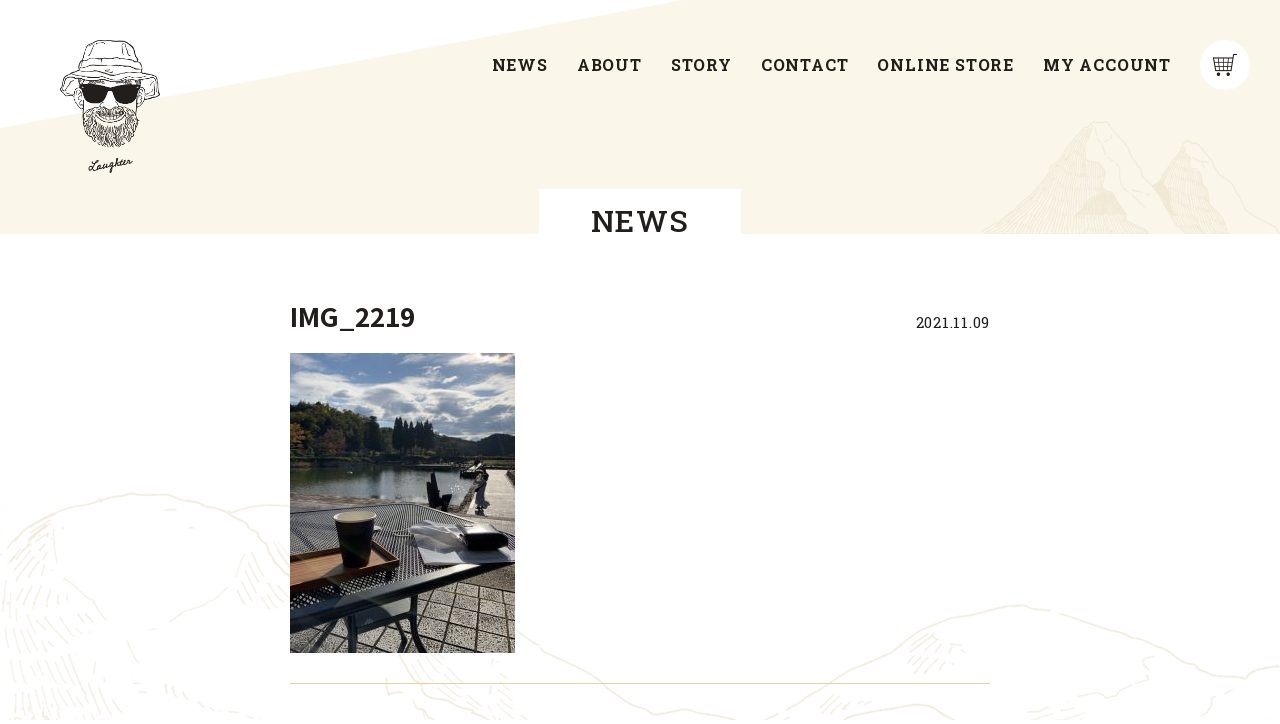

--- FILE ---
content_type: text/html; charset=UTF-8
request_url: https://laughter-coffee.com/post-5614/img_2219/
body_size: 14543
content:
<!doctype html>
<html lang="ja">

<head>
	<!-- Global site tag (gtag.js) - Google Analytics -->
	<script async src="https://www.googletagmanager.com/gtag/js?id=G-KTK59WY7V9"></script>
	<script>
		window.dataLayer = window.dataLayer || [];
		function gtag(){dataLayer.push(arguments);}
		gtag('js', new Date());
		gtag('config', 'G-KTK59WY7V9');
	</script>
	<meta charset="utf-8">
	<meta name="format-detection" content="telephone=no">
	<meta http-equiv="X-UA-Compatible" content="IE=edge">
	<title></title>
	<link rel="shortcut icon" href="https://laughter-coffee.com/wp/wp-content/themes/laughter_theme/assets/img/common/favicon.ico">
	<script src="https://laughter-coffee.com/wp/wp-content/themes/laughter_theme/assets/js/head.js"></script>
	<link rel='dns-prefetch' href='//s.w.org' />
<link rel='stylesheet' id='contact-form-7-css'  href='https://laughter-coffee.com/wp/wp-content/plugins/contact-form-7/includes/css/styles.css?ver=5.0.4' type='text/css' media='all' />
<link rel='stylesheet' id='woocommerce-layout-css'  href='https://laughter-coffee.com/wp/wp-content/plugins/woocommerce/assets/css/woocommerce-layout.css?ver=3.6.7' type='text/css' media='all' />
<style id='woocommerce-layout-inline-css' type='text/css'>

	.infinite-scroll .woocommerce-pagination {
		display: none;
	}
</style>
<link rel='stylesheet' id='woocommerce-smallscreen-css'  href='https://laughter-coffee.com/wp/wp-content/plugins/woocommerce/assets/css/woocommerce-smallscreen.css?ver=3.6.7' type='text/css' media='only screen and (max-width: 768px)' />
<link rel='stylesheet' id='woocommerce-general-css'  href='https://laughter-coffee.com/wp/wp-content/plugins/woocommerce/assets/css/woocommerce.css?ver=3.6.7' type='text/css' media='all' />
<style id='woocommerce-inline-inline-css' type='text/css'>
.woocommerce form .form-row .required { visibility: visible; }
</style>
<link rel='stylesheet' id='slick-style-css'  href='https://laughter-coffee.com/wp/wp-content/plugins/woo-product-gallery-slider/assets/public/css/slick.css?ver=2.0' type='text/css' media='all' />
<link rel='stylesheet' id='slick-theme-css'  href='https://laughter-coffee.com/wp/wp-content/plugins/woo-product-gallery-slider/assets/public/css/slick-theme.css?ver=2.0' type='text/css' media='all' />
<link rel='stylesheet' id='venobox-style-css'  href='https://laughter-coffee.com/wp/wp-content/plugins/woo-product-gallery-slider/assets/public/css/venobox.css?ver=2.0' type='text/css' media='all' />
<style id='venobox-style-inline-css' type='text/css'>

                .wpgs-for .slick-arrow,.wpgs-nav .slick-prev::before, .wpgs-nav .slick-next::before{
                        color: ;
            

                
                }
</style>
<link rel='stylesheet' id='flaticon-wpgs-css'  href='https://laughter-coffee.com/wp/wp-content/plugins/woo-product-gallery-slider/assets/public/css/font/flaticon.css?ver=2.0' type='text/css' media='all' />
<link rel='stylesheet' id='slick-css'  href='https://laughter-coffee.com/wp/wp-content/themes/laughter_theme/assets/js/slick/slick.css?ver=4.9.26' type='text/css' media='all' />
<link rel='stylesheet' id='style-css'  href='https://laughter-coffee.com/wp/wp-content/themes/laughter_theme/assets/css/style.css?ver=4.9.26' type='text/css' media='all' />
<script type='text/javascript' src='https://laughter-coffee.com/wp/wp-includes/js/jquery/jquery.js?ver=1.12.4'></script>
<script type='text/javascript' src='https://laughter-coffee.com/wp/wp-includes/js/jquery/jquery-migrate.min.js?ver=1.4.1'></script>
<link rel='https://api.w.org/' href='https://laughter-coffee.com/wp-json/' />
<link rel="alternate" type="application/json+oembed" href="https://laughter-coffee.com/wp-json/oembed/1.0/embed?url=https%3A%2F%2Flaughter-coffee.com%2Fpost-5614%2Fimg_2219%2F" />
<link rel="alternate" type="text/xml+oembed" href="https://laughter-coffee.com/wp-json/oembed/1.0/embed?url=https%3A%2F%2Flaughter-coffee.com%2Fpost-5614%2Fimg_2219%2F&#038;format=xml" />
	<noscript><style>.woocommerce-product-gallery{ opacity: 1 !important; }</style></noscript>
	
<!-- Jetpack Open Graph Tags -->
<meta property="og:type" content="article" />
<meta property="og:title" content="IMG_2219" />
<meta property="og:url" content="https://laughter-coffee.com/post-5614/img_2219/" />
<meta property="og:description" content="詳しくは投稿をご覧ください。" />
<meta property="article:published_time" content="2021-11-09T09:33:50+00:00" />
<meta property="article:modified_time" content="2021-11-09T09:33:50+00:00" />
<meta property="og:site_name" content="Laughter" />
<meta property="og:image" content="https://laughter-coffee.com/wp/wp-content/uploads/2021/11/IMG_2219-e1636450473269.jpg" />
<meta property="og:locale" content="ja_JP" />
<meta name="twitter:text:title" content="IMG_2219" />
<meta name="twitter:card" content="summary" />
<meta name="twitter:description" content="詳しくは投稿をご覧ください。" />

<!-- End Jetpack Open Graph Tags -->
</head>

<body class="attachment attachment-template-default single single-attachment postid-5615 attachmentid-5615 attachment-jpeg woocommerce-no-js">
	<div id="container">
		<header id="gHeader">

			<h1><a href="https://laughter-coffee.com/"><img src="https://laughter-coffee.com/wp/wp-content/themes/laughter_theme/assets/img/common/logo.png" alt="laughter" decoding='async'></a></h1>
			<nav id="gNavi">
				<ul>
					<li><a href="https://laughter-coffee.com/news/">NEWS</a></li>
					<li><a href="https://laughter-coffee.com/about/">ABOUT</a></li>
					<li><a href="https://laughter-coffee.com/story/">STORY</a></li>
					<li><a href="https://laughter-coffee.com/contact/">CONTACT</a></li>
					<li><a href="https://laughter-coffee.com/shop/">ONLINE STORE</a></li>
					<li><a href="https://laughter-coffee.com/my-account/">MY ACCOUNT</a></li>
				</ul>
			</nav>
			<div class="hLink"><a href="https://laughter-coffee.com/cart/"><img src="https://laughter-coffee.com/wp/wp-content/themes/laughter_theme/assets/img/common/icon02.png" alt="CART"></a></div>
			<div class="menu sp"><img src="https://laughter-coffee.com/wp/wp-content/themes/laughter_theme/assets/img/common/menu.png" alt="" decoding='async'></div>
		</header>
		<div class="menuBox">
			<div class="menuInner">
				<div class="close"><img src="https://laughter-coffee.com/wp/wp-content/themes/laughter_theme/assets/img/common/close.png" alt="" decoding='async'></div>
				<div class="menuLogo"><a href="https://laughter-coffee.com/"><img src="https://laughter-coffee.com/wp/wp-content/themes/laughter_theme/assets/img/common/menu_logo.png" alt="Laughter" decoding='async'></a></div>
				<ul class="menuUl">
					<li><a href="https://laughter-coffee.com/news/">NEWS</a></li>
					<li><a href="https://laughter-coffee.com/about/">ABOUT</a></li>
					<li><a href="https://laughter-coffee.com/story/">STORY</a></li>
					<li><a href="https://laughter-coffee.com/contact/">CONTACT</a></li>
					<li><a href="https://laughter-coffee.com/shop/">ONLINE STORE</a></li>
					<li><a href="https://laughter-coffee.com/my-account/">MY ACCOUNT</a></li>
					<li><a href="https://laughter-coffee.com/cart/">CART<img src="https://laughter-coffee.com/wp/wp-content/themes/laughter_theme/assets/img/common/icon02.png" alt="CART"></a></li>
				</ul>
				<ul class="menuSns">
					<li><a href="https://www.instagram.com/laughter_coffee/" target="_blank"><img src="https://laughter-coffee.com/wp/wp-content/themes/laughter_theme/assets/img/common/icon04.png" alt="INSTAGRAM" decoding='async'>INSTAGRAM</a></li>
					<li><a href="https://www.facebook.com/laughtercoffee/" target="_blank"><img src="https://laughter-coffee.com/wp/wp-content/themes/laughter_theme/assets/img/common/icon05.png" alt="FACEBOOK" decoding='async'>FACEBOOK</a></li>
				</ul>
			</div>
		</div><div class="p-news">
    <div id="main">
        <section class="pageTitle">
            <h2><span>NEWS</span></h2>
        </section>
        <div class="detail">
            <h1 class="ttl fadeInUp">IMG_2219<span>2021.11.09</span></h1>
            <div class='fadeInUp p-post'>
                <p class="attachment"><a href='https://laughter-coffee.com/wp/wp-content/uploads/2021/11/IMG_2219-e1636450473269.jpg'><img width="225" height="300" src="https://laughter-coffee.com/wp/wp-content/uploads/2021/11/IMG_2219-e1636450473269-225x300.jpg" class="attachment-medium size-medium" alt="" srcset="https://laughter-coffee.com/wp/wp-content/uploads/2021/11/IMG_2219-e1636450473269-225x300.jpg 225w, https://laughter-coffee.com/wp/wp-content/uploads/2021/11/IMG_2219-e1636450473269-768x1024.jpg 768w, https://laughter-coffee.com/wp/wp-content/uploads/2021/11/IMG_2219-e1636450473269-600x800.jpg 600w" sizes="(max-width: 225px) 100vw, 225px" /></a></p>
            </div>
        </div>
        <ul class="pageNavi fadeInUp">
                        <ul class="pageList02 fadeInUp">
                <li class="prev">
                                    </li>
                <li class="list"><a href="https://laughter-coffee.com/news/">Back</a></li>
                <li class="next">
                                    </li>
            </ul>
        </ul>
        <div class="pageTop"><a href="#container">Page top</a></div>
    </div>
</div>
<footer id="gFooter">
    <div class="fBox clearfix">
        <div class="fLeft">
            <div class="fLogo"><a href="https://laughter-coffee.com/">Laughter</a></div>
            <p class="date">Open 10:00 / Close 19:00</p>
            <p class="fTxt">〒602-8498 京都府京都市上京区西熊町289<span><a href="https://goo.gl/maps/F6mCNxc4A4WHtGoA6" target="_blank">Google map</a></span></p>
        </div>
        <div class="fRight">
            <p class="sns"><a href="https://www.instagram.com/laughter_coffee/" target="_blank"><img src="https://laughter-coffee.com/wp/wp-content/themes/laughter_theme/assets/img/common/icon04.png" alt="INSTAGRAM"></a><a href="https://www.facebook.com/laughtercoffee/" target="_blank"><img src="https://laughter-coffee.com/wp/wp-content/themes/laughter_theme/assets/img/common/icon05.png" alt="FACEBOOK"></a></p>
            <ul class="fLink">
                <li><a href="https://laughter-coffee.com/law/">特定商取引法に基づく表記</a></li>
            </ul>
            <p class="copyright">&copy;Laughter ALL RIGHT RESERVED.</p>
        </div>
    </div>
</footer>
</div>

</body>
	<script type="text/javascript">
		var c = document.body.className;
		c = c.replace(/woocommerce-no-js/, 'woocommerce-js');
		document.body.className = c;
	</script>
	<script type='text/javascript'>
/* <![CDATA[ */
var wpcf7 = {"apiSettings":{"root":"https:\/\/laughter-coffee.com\/wp-json\/contact-form-7\/v1","namespace":"contact-form-7\/v1"},"recaptcha":{"messages":{"empty":"\u3042\u306a\u305f\u304c\u30ed\u30dc\u30c3\u30c8\u3067\u306f\u306a\u3044\u3053\u3068\u3092\u8a3c\u660e\u3057\u3066\u304f\u3060\u3055\u3044\u3002"}}};
/* ]]> */
</script>
<script type='text/javascript' src='https://laughter-coffee.com/wp/wp-content/plugins/contact-form-7/includes/js/scripts.js?ver=5.0.4'></script>
<script type='text/javascript' src='https://laughter-coffee.com/wp/wp-content/plugins/woocommerce/assets/js/jquery-blockui/jquery.blockUI.min.js?ver=2.70'></script>
<script type='text/javascript'>
/* <![CDATA[ */
var wc_add_to_cart_params = {"ajax_url":"\/wp\/wp-admin\/admin-ajax.php","wc_ajax_url":"\/?wc-ajax=%%endpoint%%","i18n_view_cart":"\u30ab\u30fc\u30c8\u3092\u8868\u793a","cart_url":"https:\/\/laughter-coffee.com\/cart\/","is_cart":"","cart_redirect_after_add":"no"};
/* ]]> */
</script>
<script type='text/javascript' src='https://laughter-coffee.com/wp/wp-content/plugins/woocommerce/assets/js/frontend/add-to-cart.min.js?ver=3.6.7'></script>
<script type='text/javascript' src='https://laughter-coffee.com/wp/wp-content/plugins/woocommerce/assets/js/js-cookie/js.cookie.min.js?ver=2.1.4'></script>
<script type='text/javascript'>
/* <![CDATA[ */
var woocommerce_params = {"ajax_url":"\/wp\/wp-admin\/admin-ajax.php","wc_ajax_url":"\/?wc-ajax=%%endpoint%%"};
/* ]]> */
</script>
<script type='text/javascript' src='https://laughter-coffee.com/wp/wp-content/plugins/woocommerce/assets/js/frontend/woocommerce.min.js?ver=3.6.7'></script>
<script type='text/javascript'>
/* <![CDATA[ */
var wc_cart_fragments_params = {"ajax_url":"\/wp\/wp-admin\/admin-ajax.php","wc_ajax_url":"\/?wc-ajax=%%endpoint%%","cart_hash_key":"wc_cart_hash_34af493f02622cb93594e8e8ef60beb1","fragment_name":"wc_fragments_34af493f02622cb93594e8e8ef60beb1","request_timeout":"5000"};
/* ]]> */
</script>
<script type='text/javascript' src='https://laughter-coffee.com/wp/wp-content/plugins/woocommerce/assets/js/frontend/cart-fragments.min.js?ver=3.6.7'></script>
<script type='text/javascript'>
		jQuery( 'body' ).bind( 'wc_fragments_refreshed', function() {
			jQuery( 'body' ).trigger( 'jetpack-lazy-images-load' );
		} );
	
</script>
<script type='text/javascript' src='https://laughter-coffee.com/wp/wp-content/plugins/woo-product-gallery-slider/assets/public/js/slick.min.js?ver=2.0'></script>
<script type='text/javascript' src='https://laughter-coffee.com/wp/wp-content/plugins/woo-product-gallery-slider/assets/public/js/venobox.min.js?ver=2.0'></script>
<script type='text/javascript'>
/* <![CDATA[ */
var wpgs_var = {"wLightboxframewidth":"600","wcaption":"false"};
/* ]]> */
</script>
<script type='text/javascript' src='https://laughter-coffee.com/wp/wp-content/plugins/woo-product-gallery-slider/assets/public/js/wpgs.js?ver=2.0'></script>
<script type='text/javascript'>
jQuery(document).ready(function(){
jQuery('.wpgs-for').slick({slidesToShow:1,slidesToScroll:1,arrows:false,fade:!0,infinite:!1,autoplay:false,nextArrow:'<i class="flaticon-right-arrow"></i>',prevArrow:'<i class="flaticon-back"></i>',asNavFor:'.wpgs-nav'});jQuery('.wpgs-nav').slick({slidesToShow:4,slidesToScroll:1,asNavFor:'.wpgs-for',dots:!1,infinite:!1,arrows:false,centerMode:!1,focusOnSelect:!0,responsive:[{breakpoint:767,settings:{slidesToShow:3,slidesToScroll:1,vertical:!1,draggable:!0,autoplay:!1,isMobile:!0,arrows:!1}},],})

      });
</script>
<script type='text/javascript' src='https://laughter-coffee.com/wp/wp-content/themes/laughter_theme/assets/js/slick/slick.js?ver=1.0'></script>
<script type='text/javascript' src='https://laughter-coffee.com/wp/wp-content/themes/laughter_theme/assets/js/common.js?ver=1.0'></script>
<script type='text/javascript' src='https://laughter-coffee.com/wp/wp-includes/js/wp-embed.min.js?ver=4.9.26'></script>

</html>